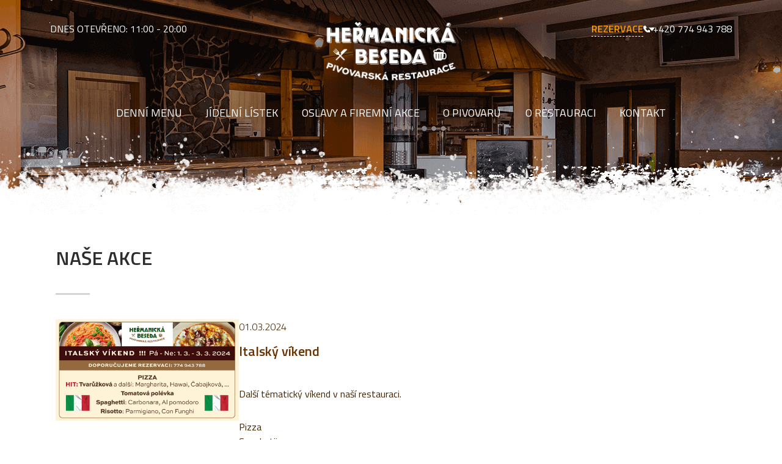

--- FILE ---
content_type: text/html; charset=UTF-8
request_url: https://www.hermanicka-beseda.cz/aktuality/15cs-italsky-vikend
body_size: 2932
content:
    <!DOCTYPE html>
    <html lang="cs">

    <head>
        <title>Italský víkend | Heřmanická beseda</title>
        <link rel="preconnect" href="https://fonts.googleapis.com">
        <link rel="preconnect" href="https://fonts.googleapis.com">
        <link rel="preconnect" href="https://fonts.gstatic.com" crossorigin>
        <link rel="preconnect" href="https://fonts.googleapis.com">
        <link rel="preconnect" href="https://fonts.gstatic.com" crossorigin>
        <link href="https://fonts.googleapis.com/css2?family=League+Spartan:wght@700&family=Titillium+Web:wght@300;400;600&display=swap" rel="stylesheet">
        <meta http-equiv="Content-type" content="text/html; charset=utf-8" />
        <meta name="viewport" content="width=device-width, initial-scale=1" />
        <meta name="author" content="ISSA CZECH s.r.o., https://www.issa.cz" />
        <meta name="publisher" content="ISSA CZECH s.r.o." />
        <meta name="robots" content="index, follow" />
        <meta name="keywords" content="Další tématický víkend v naší restauraci." />
        <meta name="description" content="Pravidelně pro Vás připravujeme tématické gastronomické akce." />
        
<link rel="icon" type="image/x-icon" href="/custom/img/favicon.ico" /><link rel="shortcut icon" type="image/x-icon" href="/custom/img/favicon.ico" />
<link rel="stylesheet" type="text/css" href="/web/assets/bundle/styles-public-630bf82797e0b5e5a7844f80a2f8d501.css" />
<link rel="stylesheet" type="text/css" href="/resources/jquery/css/lightbox.css" />        
    </head>

    <body class="item-9 tag-akce">
        

                    <div class="layout-header-wrap container-lg">
                <div class="layout-header row">
                    <div class="layout-header-top layout-header-top-1 col-auto">
                        <div class="top-dnes-otevreno">
                            
		<div class="cms-module">		
			<div class="cms-module-list"><div class="oteviraci-doba-dnes-holder"><span class="noborder">Dnes otevřeno: </span><span class="noborder">11:00 - 20:00</span><span class="more"> | <span>další dny</span></span></div>
			</div>		
		</div>                        </div>
                    </div>
                    <div class="layout-header-logo col-auto">
                        <a href="/">
                            <img alt="Heřmanická beseda" src="/custom/img/logo.svg" />
                        </a>
                    </div>
                    <div class="open-menu"><span>MENU</span><img src="/custom/img/open-menu.svg" /></div>
                    <div class="layout-header-top layout-header-top-2 col-auto">
                        <a class="top-rezervace" href="/rezervace"><span>Rezervace</span></a>
                        <a class="top-tel" href="tel:+420774943788">+420 774 943 788</a>
                    </div>
                </div>

                <div class="layout-menubar row">
                    <nav class="layout-menubar-menu col-auto">
                        <div class="close-menu">ZAVŘÍT MENU</div>
                        
			<ul class="cms-menu-top">
			<li id="cmsTopmenu3"><a href="/denni-menu"><span onmouseover="this.setAttribute('org_title',this.title); this.title='';" onmouseout="this.title = this.getAttribute('org_title');" title="Denní menu">Denní menu</span></a></li>
			<li id="cmsTopmenu4" class="cms-tag-jidelnicek"><a href="/jidelni-listek"><span onmouseover="this.setAttribute('org_title',this.title); this.title='';" onmouseout="this.title = this.getAttribute('org_title');" title="Jídelní lístek">Jídelní lístek</span></a></li>
			<li id="cmsTopmenu15"><a href="/akce"><span onmouseover="this.setAttribute('org_title',this.title); this.title='';" onmouseout="this.title = this.getAttribute('org_title');" title="Oslavy a firemní akce">Oslavy a firemní akce</span></a></li>
			<li id="cmsTopmenu16"><a href="/pivovar"><span onmouseover="this.setAttribute('org_title',this.title); this.title='';" onmouseout="this.title = this.getAttribute('org_title');" title="O pivovaru">O pivovaru</span></a></li>
			<li id="cmsTopmenu2" class="cms-tag-o-restauraci"><a href="/o-restauraci"><span onmouseover="this.setAttribute('org_title',this.title); this.title='';" onmouseout="this.title = this.getAttribute('org_title');" title="O restauraci">O restauraci</span></a></li>
			<li id="cmsTopmenu7" class="cms-tag-kontakt"><a href="/kontakt"><span onmouseover="this.setAttribute('org_title',this.title); this.title='';" onmouseout="this.title = this.getAttribute('org_title');" title="Kontakt">Kontakt</span></a></li>
            </ul>                    </nav>
                </div>
            </div>

            <div class="layout-content">
                
                <main class="cms-main ">
                    <h1 class="layout-main-title">Naše akce</h1>                
	<div id="cmsAjaxModule">
		<div class="cms-module">
			<div class="cms-module-detail">
			<form id="cmsForm" action="/aktuality/15cs-italsky-vikend" method="post" enctype="multipart/form-data">
				<input type="hidden" name="do[post]" value="1" />
				<input type="hidden" name="moduleLanguage" value="cs" />


<div class="left-right aktualita-detail">
  <div class="left"><a href="/doc/aktuality_img/240301-italie-monitor-19.png" rel="lightbox[file[1]]"><img src="/doc/aktuality_img/240301-italie-monitor-19.png" alt="Italský víkend" /></a></div>
  <div class="right">
    <div class="datum">01.03.2024</div>
    <h2>Italský víkend</h2>
    <p class="perex">D<span class="x193iq5w xeuugli x13faqbe x1vvkbs x1xmvt09 x1lliihq x1s928wv xhkezso x1gmr53x x1cpjm7i x1fgarty x1943h6x xudqn12 x3x7a5m x6prxxf xvq8zen xo1l8bm xzsf02u x1yc453h" dir="auto">alší tématický víkend</span> v naší restauraci.</p>
    <div class="text">Pizza<br />
Spaghetii<br />
Risotto</div>
  </div>
</div>

			<div class="cms-item-buttons">
				<input type="submit" name="do[dataList]" value="Zpět na seznam   &gt;" class="btn button" formnovalidate="formnovalidate" /></div>
			</form>
			</div>	
		</div>
	</div>
                </main>
            </div><!-- /main, /#content -->

            <footer class="layout-footer">
                <div class="container">
                    <div class="row">
                        <div class="col-lg-5 col-xl-4 col-sm-12 mb-lg-0 mb-4 text-center text-sm-start">
                            <h2>Heřmanická beseda</h2>
                            <p>
                                Restaurace Beseda<br />
                                Vrbická 614/131<br />
                                713 00 Ostrava - Heřmanice
                            </p>
                            <p class="d-flex justify-content-center justify-content-sm-start" style="gap:30px;">
                                <span>IČ: 25381920</span>
                                <span>DIČ: CZ25381920</span>
                            </p>
                            <div class="share">
                                <a href="https://www.instagram.com/hermanicka_beseda/" target="_blank">
                                    <img src="/custom/img/share/ig.svg" alt="">
                                </a>

                                <a href="https://www.facebook.com/hermanicka.beseda/" target="_blank">
                                    <img src="/custom/img/share/fb.svg" alt="">
                                </a>
                            </div>
                        </div>

                        <div class="col-xl-4 col-lg-3 col-md-4 col-sm-6 mb-sm-0 mb-5 text-center text-sm-start">
                            <h2>Otevírací doba</h2>
                            
		<div class="cms-module cms-module--oteviraci_doba">		
			<div class="cms-module-list">
    <div class="oteviraci-doba-holder">
    
  
      <div class="den">
        <span>Pondělí</span>
        <span>11:00 - 20:00</span>
      </div>
      
  
      <div class="den">
        <span>Úterý</span>
        <span>11:00 - 21:00</span>
      </div>
      
  
      <div class="den">
        <span>Středa</span>
        <span>11:00 - 21:00</span>
      </div>
      
  
      <div class="den">
        <span>Čtvrtek</span>
        <span>11:00 - 21:00</span>
      </div>
      
  
      <div class="den">
        <span>Pátek</span>
        <span>11:00 - 22:00</span>
      </div>
      
  
      <div class="den">
        <span>Sobota</span>
        <span>11:00 - 22:00</span>
      </div>
      
  
      <div class="den">
        <span>Neděle</span>
        <span>11:00 - 20:00</span>
      </div>
      
  </div>
			</div>		
		</div>                        </div>

                        <div class="col-lg-4 col-sm-6 text-center mb-sm-0 mb-4 text-sm-start">
                            <h2>Kontakty</h2>
                            <p>
                                Kontakt restaurace:<br />
                                Telefon: (+420) <a class="top-tel" href="tel:+420774943788">774 943 788</a><br />
                                E-mail: <a href="mailto:info@hermanicka-beseda.cz"><span>info@hermanicka-beseda.cz</span></a> <br />
                            </p>
                            </p>
                            <p>
                                Kontakt pivovar:<br />
                                Telefon: (+420) <a class="top-tel" href="tel:+420728585877">728 585 877</a><br />
                                E-mail: <a href="mailto:info@hermanicky-pivovar.cz"><span>info@hermanicky-pivovar.cz</span></a> <br />
                            </p>
                        </div>
                    </div>
                    <div class="row copyright">
                        <div class="col text-center text-sm-start">
                            Všechna práva vyhrazena Restaurace Beseda - Ostrava Heřmanice, <span class="nowrap">Tvorba a provoz webu: <a href="https://www.issa.cz" target="_blank">ISSA CZECH</a></span>
                        </div>
                    </div>
                </div>
            </footer>

        
<script>
window.cmsMm = {"wait":"\u010cekejte pros\u00edm","requestError":"Chyba p\u0159i zpracov\u00e1n\u00ed po\u017eadavku.","copyToClipboard":"Kop\u00edrovat do schr\u00e1nky - Ctrl+C, Enter:"};
</script>
<script src="/web/assets/bundle/scripts-public-0e5da15ad29ec8eb11294c6fdd72c336.js"></script>
<script src="/resources/jquery/jquery.lightbox.js"></script>
<script>
$(function () { $('a[rel^="lightbox"]').lightbox({"fitToScreen":true,"strings":{"help":"","prevLinkTitle":"P\u0159edchoz\u00ed","nextLinkTitle":"Dal\u0161\u00ed","prevLinkText":"","nextLinkText":"","closeTitle":"Zav\u0159\u00edt","image":"","of":" \/ "}}); });
</script>
        <!-- Served by CMS ISSA in 0.026 secs. -->
        <!-- Google tag (gtag.js) -->
        <script async src="https://www.googletagmanager.com/gtag/js?id=G-WDMBK16SNK"></script>
        <script>
            window.dataLayer = window.dataLayer || [];

            function gtag() {
                dataLayer.push(arguments);
            }
            gtag('js', new Date());
            gtag('config', 'G-WDMBK16SNK');
        </script>
    </body>

    </html>


--- FILE ---
content_type: text/css
request_url: https://www.hermanicka-beseda.cz/resources/jquery/css/lightbox.css
body_size: 688
content:
#lightbox {
	position: absolute;
	left: 0;
	width: 100%;
	z-index: 100;
	text-align: center;
	line-height: 0;
}

#lightbox a img {
	border: none;
}

#outerImageContainer {
	position: relative;
	background-color: #fff;
	width: 250px;
	height: 250px;
	margin: 0 auto;
}

#imageContainer {
	padding: 10px;
}

#loading {
	position: absolute;
	top: 40%;
	left: 0%;
	height: 25%;
	width: 100%;
	text-align: center;
	line-height: 0;
	background: url(../img/loading.gif) 50% 50% no-repeat;
}

#hoverNav {
	position: absolute;
	top: 0;
	left: 0;
	height: 100%;
	width: 100%;
	z-index: 10;
}

#imageContainer > #hoverNav {
	left: 0;
}

#hoverNav a {
	outline: none;
}

#prevLink, #nextLink {
	width: 49%;
	height: 100%;
	background: transparent url(../img/blank.gif) no-repeat; /* Trick IE into showing hover */
	display: block;
}

#prevLink {
	left: 0;
	float: left;
}

#nextLink {
	right: 0;
	float: right;
}

#prevLink:hover, #prevLink:visited:hover {
	background: url(../img/prev.gif) left 50% no-repeat;
}

#nextLink:hover, #nextLink:visited:hover {
	background: url(../img/next.gif) right 50% no-repeat;
}

/*** START : next / previous text links ***/
#nextLinkText, #prevLinkText {
	color: #FF9834;
	font-weight: bold;
	text-decoration: none;
}

#nextLinkText {
	padding-left: 20px;
}

#prevLinkText {
	padding-right: 20px;
}

/*** END : next / previous text links ***/
/*** START : added padding when navbar is on top ***/

.ontop #imageData {
	padding-top: 5px;
}

/*** END : added padding when navbar is on top ***/

#imageDataContainer {
	font: 10px Verdana, Helvetica, sans-serif;
	background-color: #fff;
	margin: 0 auto;
	padding-bottom: 10px;
	line-height: 1.4em;
}

#imageData {
	padding: 0 10px;
}

#imageData #imageDetails {
	width: 70%;
	float: left;
	text-align: left;
}

#imageData #caption {
	font-weight: bold;
}

#imageData #numberDisplay {
	display: block;
	clear: left;
	/*padding-bottom: 1.0em;*/
}

#imageData #numberDisplay a {
	color: black;
	padding-left: 5px;
	padding-right: 5px;
}

#imageData #bottomNavClose {
	width: 26px;
	height: 26px;
	float: right;
	padding-bottom: 0.7em;
	background: url(../img/close.gif) left 50% no-repeat;
}

#imageData #helpDisplay {
	clear: left;
	float: left;
	display: block;
}

#overlay {
	position: absolute;
	top: 0;
	left: 0;
	z-index: 90;
	width: 100%;
	height: 500px;
	background-color: #000;
	filter: alpha(opacity=60);
	-moz-opacity: 0.6;
	opacity: 0.6;
	display: none;
}


.clearfix:after {
	content: ".";
	display: block;
	height: 0;
	clear: both;
	visibility: hidden;
}

* html > body .clearfix {
	display: inline-block;
	width: 100%;
}

* html .clearfix {
	/* Hides from IE-mac \*/
	height: 1%;
	/* End hide from IE-mac */
}

#lightboxIframe {
	display: none;
}	


--- FILE ---
content_type: image/svg+xml
request_url: https://www.hermanicka-beseda.cz/custom/img/logo.svg
body_size: 34635
content:
<?xml version="1.0" encoding="UTF-8" standalone="no" ?>
<!DOCTYPE svg PUBLIC "-//W3C//DTD SVG 1.1//EN" "http://www.w3.org/Graphics/SVG/1.1/DTD/svg11.dtd">
<svg xmlns="http://www.w3.org/2000/svg" xmlns:xlink="http://www.w3.org/1999/xlink" version="1.1" width="215" height="98" viewBox="0 0 215 98" xml:space="preserve">
<desc>Created with Fabric.js 5.3.0</desc>
<defs>
</defs>
<g transform="matrix(0.11625 0 0 0.11625 106.6058002148 53.4371643394)" id="VIBqZbcGpDUFgLbVGtWTQ"  >
<g id="VIBqZbcGpDUFgLbVGtWTQ_clip" clip-path="url(#CLIPPATH_9)"  >
<image id="SVGID_6" x="0" y="0" width="2400" height="1350" transform="matrix(1 0 0 1 -1200 -675)" opacity="1" xlink:href="[data-uri]"></image></g>
<clipPath id="CLIPPATH_9" >
	<path transform=" translate(-1200, -675)" id="VIBqZbcGpDUFgLbVGtWTQ" d="M 0 0 L 2400 0 L 2400 1350 L 0 1350 Z" stroke-linecap="round" />
</clipPath>
<path style="stroke: none; stroke-width: 0; stroke-dasharray: none; stroke-linecap: butt; stroke-dashoffset: 0; stroke-linejoin: miter; stroke-miterlimit: 4; fill: none;fill-rule: nonzero; opacity: 1;"  transform=" translate(-1200, -675)" d="M 0 0 L 2400 0 L 2400 1350 L 0 1350 Z" stroke-linecap="round" />
</g>
</svg>

--- FILE ---
content_type: image/svg+xml
request_url: https://www.hermanicka-beseda.cz/custom/img/layout-header-top-after.svg
body_size: -89
content:
<svg xmlns="http://www.w3.org/2000/svg" width="10.333" height="5.998" viewBox="0 0 10.333 5.998">
  <path id="triangle_1" data-name="triangle 1" d="M681.932,82.585l5.345,5.712,4.988-6" transform="translate(-681.932 -82.299)" fill="#fff"/>
</svg>


--- FILE ---
content_type: image/svg+xml
request_url: https://www.hermanicka-beseda.cz/custom/img/top-tel.svg
body_size: 25
content:
<svg xmlns="http://www.w3.org/2000/svg" width="12.01" height="12.011" viewBox="0 0 12.01 12.011">
  <path id="icon_-_phone" data-name="icon - phone" d="M10.686,7.773,8.28,6.742a.516.516,0,0,0-.6.148l-1.066,1.3A7.963,7.963,0,0,1,2.806,4.386l1.3-1.066a.514.514,0,0,0,.148-.6L3.225.312a.519.519,0,0,0-.591-.3L.4.529a.516.516,0,0,0-.4.5A9.968,9.968,0,0,0,9.969,11a.516.516,0,0,0,.5-.4l.516-2.234A.522.522,0,0,0,10.686,7.773Z" transform="translate(0.5 0.51)" fill="#fff" stroke="#fff" stroke-width="1"/>
</svg>


--- FILE ---
content_type: image/svg+xml
request_url: https://www.hermanicka-beseda.cz/custom/img/share/ig.svg
body_size: 563
content:
<svg xmlns="http://www.w3.org/2000/svg" width="32" height="32" viewBox="0 0 32 32">
  <g id="Group_314" data-name="Group 314" transform="translate(-308 -6249)">
    <path id="Icon_simple-instagram" data-name="Icon simple-instagram" d="M8.083,0c-2.2,0-2.47.01-3.332.049A5.961,5.961,0,0,0,2.789.424a3.959,3.959,0,0,0-1.432.932A3.944,3.944,0,0,0,.424,2.789,5.943,5.943,0,0,0,.049,4.751C.008,5.613,0,5.887,0,8.083s.01,2.47.049,3.332a5.964,5.964,0,0,0,.376,1.962,3.964,3.964,0,0,0,.932,1.432,3.953,3.953,0,0,0,1.432.932,5.968,5.968,0,0,0,1.962.376c.862.04,1.136.049,3.332.049s2.47-.01,3.332-.049a5.982,5.982,0,0,0,1.962-.376,4.131,4.131,0,0,0,2.364-2.364,5.964,5.964,0,0,0,.376-1.962c.04-.862.049-1.136.049-3.332s-.01-2.47-.049-3.332a5.978,5.978,0,0,0-.376-1.962,3.967,3.967,0,0,0-.932-1.432A3.939,3.939,0,0,0,13.378.424,5.947,5.947,0,0,0,11.416.049C10.554.008,10.28,0,8.083,0Zm0,1.455c2.158,0,2.415.011,3.267.048a4.454,4.454,0,0,1,1.5.28,2.66,2.66,0,0,1,1.535,1.534,4.463,4.463,0,0,1,.278,1.5c.038.853.047,1.109.047,3.267s-.01,2.415-.05,3.267a4.549,4.549,0,0,1-.284,1.5,2.567,2.567,0,0,1-.606.931,2.522,2.522,0,0,1-.93.6,4.5,4.5,0,0,1-1.506.278c-.858.038-1.111.047-3.273.047s-2.416-.01-3.273-.05a4.584,4.584,0,0,1-1.506-.284,2.5,2.5,0,0,1-.929-.606,2.454,2.454,0,0,1-.606-.93,4.588,4.588,0,0,1-.283-1.506c-.03-.849-.041-1.111-.041-3.263s.011-2.416.041-3.274a4.582,4.582,0,0,1,.283-1.5,2.4,2.4,0,0,1,.606-.93,2.391,2.391,0,0,1,.929-.6,4.474,4.474,0,0,1,1.5-.284c.859-.03,1.111-.04,3.273-.04l.03.02Zm0,2.478a4.151,4.151,0,1,0,4.151,4.151A4.151,4.151,0,0,0,8.083,3.933Zm0,6.845a2.694,2.694,0,1,1,2.694-2.694A2.694,2.694,0,0,1,8.083,10.778Zm5.285-7.009A.97.97,0,1,1,12.4,2.8.971.971,0,0,1,13.369,3.769Z" transform="translate(316 6257)" fill="#fff"/>
    <g id="Ellipse_17" data-name="Ellipse 17" transform="translate(308 6249)" fill="none" stroke="#fff" stroke-width="1.3">
      <circle cx="16" cy="16" r="16" stroke="none"/>
      <circle cx="16" cy="16" r="15.35" fill="none"/>
    </g>
  </g>
</svg>


--- FILE ---
content_type: image/svg+xml
request_url: https://www.hermanicka-beseda.cz/custom/img/open-menu.svg
body_size: 25
content:
<svg xmlns="http://www.w3.org/2000/svg" xmlns:xlink="http://www.w3.org/1999/xlink" width="35" height="20" viewBox="0 0 35 20">
  <defs>
    <clipPath id="clip-path">
      <rect width="35" height="20" fill="none"/>
    </clipPath>
  </defs>
  <g id="Repeat_Grid_18" data-name="Repeat Grid 18" clip-path="url(#clip-path)">
    <g transform="translate(-294.5 -255.5)">
      <line id="Line_159" data-name="Line 159" x2="33" transform="translate(294.5 256.5)" fill="none" stroke="#fff" stroke-width="3"/>
    </g>
    <g transform="translate(-294.5 -247.5)">
      <line id="Line_159-2" data-name="Line 159" x2="33" transform="translate(294.5 256.5)" fill="none" stroke="#fff" stroke-width="3"/>
    </g>
    <g transform="translate(-294.5 -239.5)">
      <line id="Line_159-3" data-name="Line 159" x2="33" transform="translate(294.5 256.5)" fill="none" stroke="#fff" stroke-width="3"/>
    </g>
  </g>
</svg>


--- FILE ---
content_type: image/svg+xml
request_url: https://www.hermanicka-beseda.cz/custom/img/share/fb.svg
body_size: 207
content:
<svg id="facebook__x2C__social__x2C__media_x2C__social__x2C__media_x2C_" xmlns="http://www.w3.org/2000/svg" width="32" height="31.333" viewBox="0 0 32 31.333">
  <g id="Group_23" data-name="Group 23">
    <path id="Path_22" data-name="Path 22" d="M43.342,20.659a16.24,16.24,0,0,0-22.627,0,15.435,15.435,0,0,0,0,22.155,16.241,16.241,0,0,0,22.627,0,15.435,15.435,0,0,0,0-22.155Zm-.877,21.3a14.992,14.992,0,0,1-20.864,0,14.228,14.228,0,0,1,0-20.429,14.97,14.97,0,0,1,20.864,0,14.249,14.249,0,0,1,0,20.429Z" transform="translate(-16.029 -16.07)" fill="#fff" fill-rule="evenodd"/>
    <path id="Path_23" data-name="Path 23" d="M203.093,134.677c0-.616.3-.869.592-.869h1.89V131h-2.567a3.3,3.3,0,0,0-3.441,3.521v1.246H198V138.9h1.567v8.227h3.526V138.9h2.135l.1-1.224.191-1.91h-2.431Z" transform="translate(-185.785 -123.496)" fill="#fff" fill-rule="evenodd"/>
  </g>
</svg>
